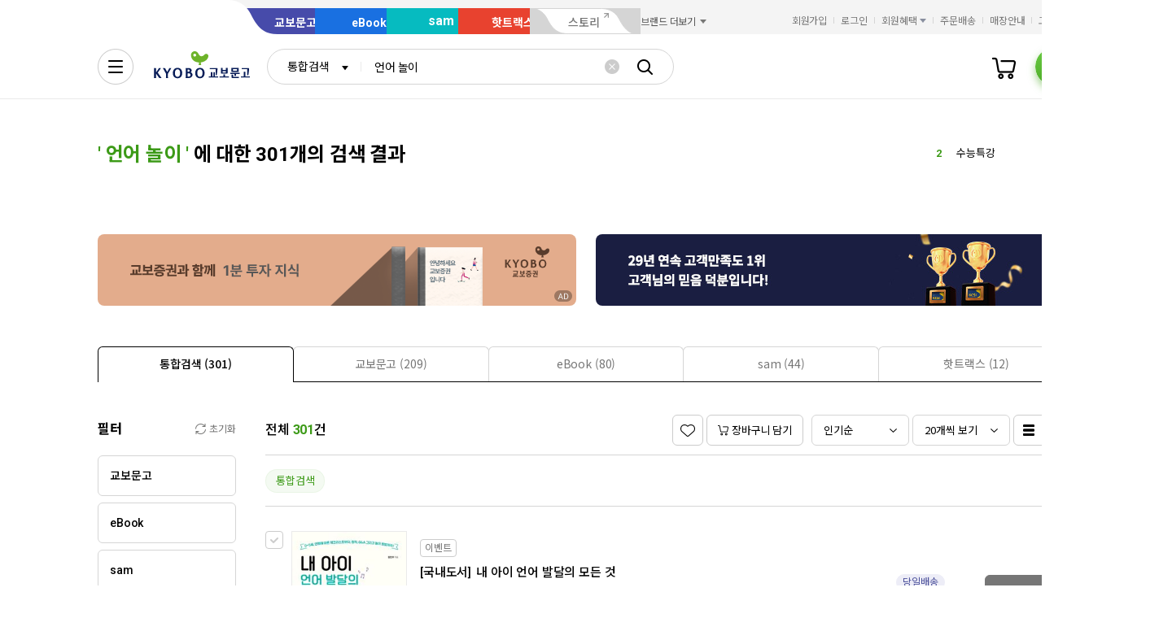

--- FILE ---
content_type: application/javascript
request_url: https://contents.kyobobook.co.kr/resources/fo/lib/kbb-js/v2.0/latest/core.min.js?t=202601191056
body_size: 22436
content:
/*! @kyobobook/kbb-js v1.0.10 (build 20250821-103529) */
"use strict";!function(t,e){"object"==typeof exports&&"object"==typeof module?module.exports=e():"function"==typeof define&&define.amd?define([],e):"object"==typeof exports?exports.__KbbJS__=e():(t.__KbbJS__=t.__KbbJS__||{},t.__KbbJS__.core=e())}(self,(function(){return(self.webpackChunk_KbbJS_=self.webpackChunk_KbbJS_||[]).push([[1321],{26492:function(t,e,n){n.d(e,{Z:function(){return I}});var i=n(35820),s=n.n(i),o=n(91829),r=n.n(o),a=n(82324),l=n(13792),c=n(25772),u=n(92348),d=n(16359),h=n(75891),p=n(62839),g=n(5878),m=n(9948);const{CLICK:f}=c.CommonEvent,b=(0,h.YG)("MYR"),_=[{name:d.ku.INK,slt:"HEADER .gnb_search_wrap UL.user_menu_list LI.user_menu_item.my"},{name:d.ku.MOK,slt:"SECTION.docker_wrapper UL.docker_list>LI.docker_item.my"}];function v(){const t=this.getElement("auth-toggle-btn"),e=this.getElement("join-toggle-btn");if(null==t||!t.length)return;let n,i,s;if(this.authorized){n="#",s="logout",i="로그아웃";const o=null!=e&&e.length;(o||t.length)&&(o&&e.parent().remove(),this.setElement("join-toggle-btn",null))}else{if(n="#",s="login",i="로그인",null==e||!e.length){const t=(0,p.createEl)({href:(0,g.parseStageURL)("/MBR/join"),class:"util_link",text:"회원가입"},"A");this.getElement("header.wrap").find("UL.customer_service_list").prepend((0,p.createEl)("customer_service_item","LI").append(t)),this.setElement("join-toggle-btn",t)}e.closest("li").show()}t.closest("li").show(),t.attr({href:n,"data-role":s}).text(i)}function E(t){return t.on(f,(t=>{t.preventDefault();let e=$(t.target);"A"!==e[0].tagName&&(e=e.closest("A[data-role]"));return"login"===e.data("role")?this.redirectLogin():this.redirectLogout()}))}function O(){const t=this.getElement("body");_.forEach((e=>{let{name:n,slt:i}=e;const s=t.find(i);if(!s.length)return;this.setElement("user.".concat(n,".picture.wrap"),s);const o=s.children("A");o.length&&"ssr"!==o.data("render")&&(this.setElement("user".concat(n,".picture.anchor"),o),o.attr("href","#").off(f).on(f,(t=>{if(t.preventDefault(),t.stopPropagation(),!this.authorized)return this.redirectLogin(b);(0,m.moveTo)(b)})))}))}function C(){const t=this.getElement("buggerMenu");[{cls:".quick_menu_item.order",link:(0,h.YG)("ORD","list")},{cls:".quick_menu_item.bank_book",link:(0,h.YG)("ORD","coupon")}].forEach((e=>{let{cls:n,link:i}=e;const s=t.find(n).children("A");s.length&&s.attr("href","#").off(f).on(f,(t=>{if(t.preventDefault(),t.stopPropagation(),!this.authorized)return this.redirectLogin(i);(0,m.moveTo)(i)}))}))}function A(){const t=$("BODY");this.setElement("body",t);const e=t.find(">.wrapper>header"),n=t.find(">.wrapper>footer");this.setElement("header.wrap",e),this.setElement("footer.wrap",n);let i=null;i=this.isMobile?n.find("UL.footer_menu_list>LI>A.footer_menu_link"):e.find("UL.customer_service_list>LI>A.util_link");const s=i.filter(':contains("로그인")');this.setElement("auth-toggle-btn",s);const o=i.filter(':contains("회원가입")');this.setElement("join-toggle-btn",o),s.length&&E.call(this,s);const r=e.children(".header_inner");if(this.setElement("header.inner",r),O.call(this),this.isMobile){const t=$("#popMainMenu");this.setElement("buggerMenu",t),C.call(this)}this.emit(d.n5.DOM_INITIALIZED)}function k(){this.on(d.n5.AUTHORIZE_START,(()=>this.pending=!0)),this.on(d.n5.AUTHORIZE_FINISH,(t=>{this.authorizeStack.forEach((e=>{let{resolve:n,reject:i}=e;return t.error?i(t.error):n(t.data)})),this.pending=!1})),this.bind([d.n5.AUTHORIZE_SUCCESS,d.n5.AUTHORIZE_FAILED],(t=>{switch(t.type){case d.n5.AUTHORIZE_SUCCESS:this._authorized=null!=t.data;break;case d.n5.AUTHORIZE_FAILED:this._authorized=!1}!this.authorized&&this.user.active&&this.user.emit(c.CommonEvent.CHANGE,{data:null}),this.emit(d.n5.AUTHORIZE_FINISH,t)})),this.user.on(c.CommonEvent.CHANGE,(t=>{let{data:e}=t;null==e&&this.user.clear()}))}class w extends a.oG{constructor(){super("auth",{initList:[c.bn.DOM_READY,c.bn.AUTHORIZE]}),this._expires=null,this._pending=!1,this._authorizeStack=[],this._autoLogin=null,this._authorized=!1,k.call(this),$((()=>{A.call(this),this.emit(c.CommonEvent.PARTIAL_INIT,{name:c.bn.DOM_READY})})),this.once(c.CommonEvent.PARTIAL_INIT_ALLDONE,(()=>{v.call(this),this.authorized,this.initialized=!0})),this.getOption("init.authorize",!0)?this.authorize().finally((()=>{this.emit(c.CommonEvent.PARTIAL_INIT,{name:c.bn.AUTHORIZE})})):this.emit(c.CommonEvent.PARTIAL_INIT,{name:c.bn.AUTHORIZE})}get authorizeStack(){return this._authorizeStack}get accessToken(){return(0,u.ej)(d.EI.ACCESS_TOKEN)}get refreshToken(){return(0,u.ej)(d.EI.REFRESH_TOKEN)}get noAuthMode(){return null==this.accessToken&&null==this.refreshToken}get credentials(){const t=this.accessToken;if(null==t)return null;try{return(0,h.he)(t)}catch(t){}return null}get autoLogin(){const t=(0,u.ej)(d.EI.AUTO_LOGIN);return null!=t&&(0,u.Nx)(t)}set autoLogin(t){const e=t?"Y":null;this._autoLogin=t,h.wZ.apply(this,[d.EI.AUTO_LOGIN,e,{expires:t?365:0}])}get pending(){return this._pending}set pending(t){t!==this.pending&&(this._pending=t)}get testMode(){return!!this.isDevHost&&"test"===this.urlinfo.debug("auth")}get authorized(){return this._authorized}get timeData(){return h.Hq.call(this)}renew(t){return this.emit(d.n5.AUTHORIZE_RENEW,{data:{authBy:t,credentials:this.credentials}}),this.user.match(this.credentials)?this.success(this.user.model):this.user.fetch(this.credentials).then((t=>this.success(t))).catch((t=>this.error(t)))}success(t){return this.emit(d.n5.AUTHORIZE_SUCCESS,{data:t}),s().resolve(t)}error(t,e){let n=!(arguments.length>2&&void 0!==arguments[2])||arguments[2],i="UNDEFINED";(0,l.HD)(t)?i=t:(0,l.PO)(t)&&(e=e||(null==t?void 0:t.resultMessage)||(null==t?void 0:t.message),(0,l.HD)(e)&&(e.indexOf("JWT signature")>-1?i="JWT_INVALID_SIGNATURE":e.indexOf("JWT expired")>-1&&(i="JWT_EXPIRED")));const s=new Error(e||"UNKNOWN_ERROR");return s.name=i,n&&this.emit(d.n5.AUTHORIZE_FAILED,{error:s}),s}reissue(){let t=!(arguments.length>0&&void 0!==arguments[0])||arguments[0];this.emit(d.n5.AUTHORIZE_START);const e=(0,u.Od)("auth","reissue"),n={strict:{ok:!0},method:c.w$.POST};return(0,u.rK)(e,n).then((e=>this.resetAuthTokens(e.data,t,d.EI.REFRESH_TOKEN))).catch((t=>{throw this.error(t)}))}authorize(){let t=!(arguments.length>0&&void 0!==arguments[0])||arguments[0];if(this.pending)return new(s())(((t,e)=>{this.authorizeStack.push({resolve:t,reject:e})}));if(this.emit(d.n5.AUTHORIZE_START),this.noAuthMode)return s().resolve(this.success());const e=(0,u.Od)("auth","verify");return(0,u.rK)(e,{strict:{ok:!0}}).then((()=>t?this.renew(d.EI.ACCESS_TOKEN):this.success(this.credentials))).catch((e=>this.reissue(t))).catch((t=>this.success()))}clearTokens(){this.emit(d.n5.CHANGE_TOKEN,{key:d.EI.ACCESS_TOKEN}),this.user.clear(),this.emit(d.n5.CLEAR_TOKENS)}resetAuthTokens(t){let e=arguments.length>1&&void 0!==arguments[1]&&arguments[1],n=arguments.length>2?arguments[2]:void 0;return this.emit(d.n5.AUTHORIZE_START),this.emit(d.n5.CHANGE_TOKEN,{key:d.EI.ACCESS_TOKEN}),e?this.renew(n||d.EI.ACCESS_TOKEN):this.success(this.credentials)}getLoginChannel(){let t=this.urlinfo.get("channel");null==t&&(t=this.isMobile?112:101);const e=d.pj.find((e=>{let{id:n}=e;return n===+t}));return{id:t,label:(0,l.U2)(e,"label","undefined")}}async login(t){let e=!(arguments.length>1&&void 0!==arguments[1])||arguments[1];if(this.emit(d.n5.AUTHORIZE_START),null==t)return this.error(null,"undefined login form data");const n=(0,l.U2)(t,d.U0.AUTO_LOGIN);if(this.autoLogin=(0,u.Nx)(n),this.authorized)return this.success(this.user.model||this.credentials);(0,u.Be)(t,d.U0.CHANNEL,(()=>{const{id:t}=this.getLoginChannel();return t}));const i=(0,u.Od)("auth","login.id");return(0,u.rK)(i,{method:c.w$.POST,body:t,headers:{"X-CSRF-TOKEN":t.csrfToken}}).then((t=>{if(t.statusCode!==c.HttpStatus.OK)throw t;return this.resetAuthTokens(t.data,e,d.EI.ACCESS_TOKEN)})).catch((t=>{throw this.emit(d.n5.AUTHORIZE_FAILED),t}))}logout(t){null!=this.ui&&(this.ui.loading=!0),this.clearTokens();const e=(0,u.Od)("auth","logout"),n={method:c.w$.POST};return(0,u.rK)(e,n).finally((()=>(this.emit(d.n5.LOGOUT),null==t&&(null==(t=this.urlinfo.get("continue"))?t=this.getOption("redirect.welcome"):r()(t).call(t,d.WV.MBR.logout)&&(t="/")),(0,u.Ao)(t))))}redirectLogout(t){return null==t&&(t=window.location.href),(0,u.Ao)((0,h.YG)("MBR","logout"),{continue:(0,u.c2)(t,{storeCode:null})})}redirectLogin(t){const e=null!=t;e&&(t=(0,u.$u)(t));const n={storeCode:null};if(this.authorized){if(!e)return;return(0,u.Ao)(t,n)}const i=this.getOption("redirect.login");(0,u.Ao)(i,{continue:(0,u.c2)(t||window.location.href,n)})}kakaoLogin(t){const e=(0,u.Od)("auth","kakaoLogin")+"?code="+t.code;return(0,u.rK)(e,{method:c.w$.POST,body:t}).catch((t=>{throw this.emit(d.n5.AUTHORIZE_FAILED),t}))}naverLogin(t){const e=(0,u.Od)("auth","naverLogin")+"?code="+t.code;return(0,u.rK)(e,{method:c.w$.POST,body:t}).catch((t=>{throw this.emit(d.n5.AUTHORIZE_FAILED),t}))}}var I=new w},75891:function(t,e,n){n.d(e,{Hq:function(){return u},Nh:function(){return c},YG:function(){return d},he:function(){return a},wZ:function(){return l}});var i=n(13792),s=n(83890),o=n(54174),r=n(16359);function a(t){let e=t.split(".");if(e.length<2)return null;e=e[1];const n=(0,s.decodeBase64)(e,"json"),o={};return Object.keys(n).forEach((t=>{const e=n[t];o[(0,i.eV)(t)]=e})),o}function l(t,e){let n=arguments.length>2&&void 0!==arguments[2]?arguments[2]:{};switch(null!=e&&e.length||(e=null),t){case r.EI.ACCESS_TOKEN:case r.EI.REFRESH_TOKEN:return}(0,o.d)(t,e,n),this.emit(r.n5.CHANGE_TOKEN,{key:t,value:e})}function c(t){let e=arguments.length>1&&void 0!==arguments[1]?arguments[1]:"exp";return(0,i.HD)(t)?t=(0,i.U2)(a(t),e):(0,i.PO)(t)&&(t=(0,i.U2)(t,e)),new Date(1e3*t)}function u(){var t,e,n;const i={};let s=null;return null!=this.accessToken&&(s=this.credentials||a(this.accessToken),null!=s&&(i.access=s,i.iat=c(s.iat),i.accessExp=c(s.exp))),null!=this.refreshToken&&(s=a(this.refreshToken),null!=s&&(i.refresh=s,i.refreshExp=c(s.exp))),{iat:(null===(t=i.iat)||void 0===t?void 0:t.toString())||null,exp:{access:(null===(e=i.accessExp)||void 0===e?void 0:e.toString())||null,refresh:(null===(n=i.refreshExp)||void 0===n?void 0:n.toString())||null}}}function d(t){let e=arguments.length>1&&void 0!==arguments[1]?arguments[1]:"main";t=t.toUpperCase();const n=(0,i.U2)(r.WV,[t,e].join("."));if(null!=n)return"/".concat(t,"/").concat(n)}},82383:function(t,e,n){n.r(e);var i=n(91829),s=n.n(i),o=n(82324),r=n(92348);class a extends o.oG{constructor(){super("ua"),this.initialized=!0}get isMobile(){return this.isDevice("isMobile")}get isMobileApp(){return this.isDevice("isMobileApp")}get isMobileWeb(){return this.isMobile&&!this.isMobileApp}get isPC(){return!this.isMobile}get isIOS(){return this.isDevice("isIOS")}get isAndroid(){return this.isDevice("isAndroid")}get isAndroidApp(){return!!this.isMobileApp&&this.isAndroid}get isIosApp(){return!!this.isMobileApp&&this.isIOS}get isMSIE(){return this.isDevice("isMSIE")}get isMac(){return this.isDevice("isMac")}get isKyoboApp(){var t;return s()(t=navigator.userAgent).call(t,"x-mok-app:kyobobookapp")}isDevice(t){const e=this.getOption("device."+t,!1);return(0,r.Nx)(e)}}new a,n(47110),n(26492);var l=n(35820),c=n.n(l),u=n(25772);class d extends o.oG{constructor(){super("file"),this.setOption("urls",(0,r._7)("api.urls.s3")),this.initialized=!0}getApiURL(t,e,n){let i=this.getOption("urls.".concat(t));return null!=e&&(/^\//.test(e)||(e="/"+e),i+=e),(0,r.c2)("/api/s3"+i,n)}upload(t,e){return c().all(t.map((t=>this.uploadSingle(t,e))))}uploadSingle(t,e){const{fullname:n,ext:i}=(0,r.RS)(t),s=t.name,o=new window.FormData;o.append("files",t,n);const a={fileName:n,fileType:i,originName:s,uploadPath:"".concat(e,"/").concat(n)},l=this.getApiURL("upload",e,{fileName:s});return this.$http(l,{method:u.w$.POST,body:o}).then((t=>{if("OK"!==t.status)throw new Error("Failed to upload file");return a})).catch((t=>Object.assign(a,{errors:t})))}list(){let t=arguments.length>0&&void 0!==arguments[0]?arguments[0]:"/";const e=this.getApiURL("files",t);return this.$http(e).then((t=>{})).catch((t=>{}))}delete(t,e){const n=this.getApiURL("files",t,{fileName:e}),i=[t,e].join("/");return this.$http(n,{method:u.w$.DELETE}).then((t=>{if("OK"!==t.status)throw new Error("Failed to delete file");return{filepath:i}}))}get(t,e){const n=this.getApiURL("get",t,{fileName:e});return this.$http(n).then((t=>{if("OK"!==t.status)throw new Error("Failed to get file");return t})).catch((t=>{throw t}))}}new d;var h=n(13792),p=n(9948);var g=[{name:"checkAvailableBiometrics",callback:function(t,e){const n=this.modules.get("uiMember");null!=n&&n.emit("callbackAvailBiometrics",{data:{isAvailable:t,isEnrolled:e}})}},{name:"authBiometrics",callback:function(t,e,n){const i=this.modules.get("uiMember");null!=i&&i.emit("callbackAuthBiometrics",{data:{success:t,deviceId:e,isOverCount:n}})}},{name:"getDeviceInfo",callback:function(t){const{deviceId:e,deviceToken:n,modelName:i}=JSON.parse(t),s=this.modules.get("uiMember");null!=s&&s.emit("callbackGetDeviceInfo",{data:{deviceId:e,deviceToken:n,modelName:i}})}},{name:"getPushSettings",callback:function(t){const e=this.modules.get("uiMarketingPopup");null!=e&&e.emit("callbackGetPushSettings",{data:{eventYn:t}})}},{name:"setPushSettings",callback:function(t){const e=this.modules.get("uiMyroom");null!=e&&e.emit("callbackAppPushYn",{data:{pushYn:t}})}},{name:"getShakeInfo",callback:function(t,e){const n=this.modules.get("uiMyroom");null!=n&&n.emit("callbackShakeInfo",{data:{state:t,action:e}})}},{name:"moveToAppFavoriteSite",callback:function(t){let e;switch(t){case"002":e="/MBR/member-info/card";break;case"003":e="/ORD/myroom/benefit/giftcard";break;case"004":e="/MYR/main";break;case"005":e="/SCH/"}(0,p.moveTo)(e)}},{name:"getMemberInfo",callback:function(t){const e=this.modules.get("uiMember"),n=this.modules.get("auth");null!=e&&null!=n&&(e.emit("callbackGetMemberInfo",{data:t}),n.emit("callbackGetMemberInfo",{data:t}))}},{name:"checkDevicePushOnOff",callback:function(t){const e=this.modules.get("uiMyroom"),n=this.modules.get("uiEvent");null==e&&null==n||(null!=e&&e.emit("callbackCheckDevicePushOnOff",{data:{state:t}}),null!=n&&n.emit("callbackCheckDevicePushOnOff",{data:{state:t}}))}},{name:"getNotificationPermission",callback:function(t){const e=this.modules.get("uiMyroom");null!=e&&e.emit("callbackGetNotificationPermission",{data:{isGranted:t}})}},{name:"setNotificationPermission",callback:function(t){const e=this.modules.get("uiMyroom");null!=e&&e.emit("callbackSetNotificationPermission",{data:{state:t}})}},{name:"getStoreInfo",callback:function(t,e){const n=this.modules.get("uiMyroom");null!=n&&n.emit("callbackGetStoreInfo",{data:{type:t,name:e}})}},{name:"googleAccess",callback:function(t,e){const n=this.modules.get("uiMember");null!=n&&n.emit("callbackGoogle",{data:{success:t,userInfo:e}})}},{name:"checkLocationEnabled",callback:function(t){const e=this.modules.get("uiServiceStore"),n=this.modules.get("uiProduct");null==e&&null==n||(null!=e&&e.emit("callbackCheckLocationEnabled",{data:{enabled:t}}),null!=n&&n.emit("callbackCheckLocationEnabled",{data:{enabled:t}}))}},{name:"showLocationSettings",callback:function(t){const e=this.modules.get("uiServiceStore");null!=e&&e.emit("callbackShowLocationSettings",{data:{enabled:t}})}},{name:"getLocation",callback:function(t,e){const n=this.modules.get("uiServiceStore"),i=this.modules.get("uiProduct");null==n&&null==i||(null!=n&&n.emit("callbackGetLocation",{data:{latitude:t,longitude:e}}),null!=i&&i.emit("callbackGetLocation",{data:{latitude:t,longitude:e}}))}},{name:"setRefreshToken",callback:function(t){const e=this.modules.get("uiMember");null!=e&&e.emit("setRefreshToken",{data:{refreshToken:t}})}},{name:"setAutoLogin",callback:function(t){const e=this.modules.get("uiMember");null!=e&&e.emit("setAutoLogin",{data:{autoLogin:t}})}}],m=n(74811),f=n(44586);const b="response",_="customFnStore",v="called-custom-callback";class E extends o.oG{constructor(){super("mobi"),this._response={},this._customFnStore={},g.forEach((t=>{let{name:e,callback:n}=t;(0,h.t8)(this.response,e,n.bind(this))})),this.initialized=!0}get customCallbackList(){return this._customCallbackList}get response(){return this._response}get customFnStore(){return this._customFnStore}getCallbackNS(t){let e=arguments.length>1&&void 0!==arguments[1]?arguments[1]:b;return[(0,m.II)(),this.name,e,t].join(".")}request(){let t=arguments.length>0&&void 0!==arguments[0]?arguments[0]:{},e=arguments.length>1?arguments[1]:void 0,n=arguments.length>2?arguments[2]:void 0;if(this.ua.isMobileApp||-1!==navigator.userAgent.toLowerCase().indexOf("x-mok-app")){(0,h.HD)(t)?t={exec:{method:t}}:(0,h.e$)(t,"exec")||(t={exec:t}),null!=e&&(0,h.t8)(t,"exec.params",e);let i=b,s=(0,h.U2)(t,"exec.method");if(null!=n){i=_,s=(0,f.Z)().replace(/-/g,"_");const t=function(){try{for(var t=arguments.length,e=new Array(t),i=0;i<t;i++)e[i]=arguments[i];n.apply(this,e)}catch(t){}this.emit(v,{id:s})};(0,h.t8)(this.customFnStore,s,t.bind(this)),this.once(v,(t=>{let{id:e}=t;try{delete this.customFnStore[e]}catch(t){}}))}if(t.callback=this.getCallbackNS(s,i),this.ua.isAndroid||-1!==navigator.userAgent.toLowerCase().indexOf("x-mok-app-os-type:android"))return t=JSON.stringify(t),window.Android.callNative(t);if(this.ua.isIOS||-1!==navigator.userAgent.toLowerCase().indexOf("x-mok-app-os-type:ios"))return window.webkit.messageHandlers.callNative.postMessage(t)}}}new E,n(24706),n(61810);var O=n(88864),C=n(51956);const A="rc-cont";var k=new class{get option(){const t=new Date,e=new Date(t.setMonth(t.getMonth()+1));return e.setHours(23),e.setMinutes(59),e.setSeconds(59),{path:"/",domain:C.COOKIE_DOMAIN,expires:e}}list(){let t=Cookies.get(A);return t&&(t=JSON.parse(t),["p","e","b","s"].forEach((e=>{t=t.filter((n=>{var i;return s()(i=this.getCatgData(t,e,!1).concat(this.getCatgData(t,e,!0))).call(i,n)}))}))),t}getCookie(){let t=Cookies.get(A);return t&&(t=JSON.parse(t)),t}addCookie(t,e){const n=this.list();if(!n)return void Cookies.set(A,JSON.stringify([t]),this.option);const i=n.filter((n=>n.split("|")[0]===e&&n!==t));i.length>=10&&i.shift();const o=n.map((t=>{if(t.split("|")[0]===e){return s()(i).call(i,t)?t:null}return t})).filter((t=>null!=t));o.push(t),Cookies.set(A,JSON.stringify(o),this.option)}clearCookie(){Cookies.remove(A,this.option)}deleteCookie(t){const e=this.getCookie(A);if(!e)return;const n=(e||[]).filter((e=>e.split("|")[2]!==t));Cookies.set(A,JSON.stringify(n),this.option)}getCatgData(t,e,n){let i=t.filter((t=>{const i=t.split("|");return n?i[0]===e:i[0]!==e}));return n&&i.length>10&&(i=i.slice(i.length-10,i.length)),i}};class w extends O.oG{constructor(){super("history"),this.initialized=!0}get list(){return k.list()}put(t,e,n){const i="".concat(t,"|").concat(e,"|").concat(n);k.addCookie(i,t)}remove(t){k.deleteCookie(t)}clear(){k.clearCookie()}}new w},13875:function(t,e,n){n.d(e,{a:function(){return o}});var i=n(25772),s=n(49837);function o(t){const e=(0,s.a$)("myr","interest.watchingHistory");return this.$http(e,{method:i.w$.POST,body:t}).then((t=>"OK"===t.resultMessage))}},40307:function(t,e,n){n.d(e,{cp:function(){return d},hh:function(){return p},z1:function(){return h}});var i=n(13792),s=n(25772),o=n(49837),r=n(83890),a=n(80967);const{MYR_CODE:l}=a.RequestParam,c=function(t){const e=(0,i.U2)(t,l),n=(0,r.parseMyCatCode)(e);return e!==n&&(0,i.t8)(t,l,n),t},u=function(t){return(0,o.a$)("myr","myRoom.nbop.".concat(t))},d=function(t){const e=u("myRoomNbopAdd"),n=c(t);return this.$http(e,{method:s.w$.POST,body:n})},h=function(t){const e=u("myRoomNbopListAdd"),n=s.w$.POST;return this.$http(e,{method:n,body:t})},p=function(t){const e=u("myRoomNbopDelete");return this.$http(e,{method:s.w$.DELETE,body:c(t)})}},24706:function(t,e,n){n.d(e,{Z:function(){return pn}});var i={};n.r(i),n.d(i,{n1:function(){return O},F$:function(){return C},ae:function(){return E}});var s={};n.r(s),n.d(s,{e:function(){return K}});var o={};n.r(o),n.d(o,{alarmApply:function(){return rn},cart:function(){return sn},cartSize:function(){return Be},eventApply:function(){return on},saveWatchingHistory:function(){return ln.a},subscribe:function(){return an},wish:function(){return Ke},wishList:function(){return Fe}});var r={};n.r(r),n.d(r,{createPdtImgWrap:function(){return un}});var a=n(35820),l=n.n(a),c=n(91829),u=n.n(c),d=n(51956),h=n(52216),p=n(82324),g=n(13792),m=n(38441),f=n(92348);function b(){const t=$('<button type="button" class="btn_dialog_close">\n        <span class="ico_dialog_close"></span><span class="hidden">닫기</span>\n      </button>'),e=$('<div class="dialog_header">\n      <div class="dialog_title"></div>\n    </div>'),n=$('<div class="dialog_contents"></div>'),i=$('<div class="dialog_footer">\n      <button type="button" class="btn_md btn_primary" ><span class="text">확인</span></button>\n    </div>');return t.on("click",(t=>{t.stopPropagation(),this.done(!1)})),i.find("button").on("click",(t=>{t.stopPropagation(),this.done(!0)})),this.setElement("dialogHeader",e),this.setElement("dialogContents",n),this.setElement("dialogFooter",i),[t,e,n,i]}function _(t,e){return(0,f.ut)({id:t,class:e?"dialog_wrap no_title_line dialog_review":"dialog_wrap dialog_review","data-class":e?"dialog_full":"dialog_lg"})}function v(t,e){const n=$('<button type="button" class="btn_dialog_close">\n        <span class="ico_dialog_close"></span><span class="hidden">닫기</span>\n      </button>'),i=$('<div class="dialog_header">\n      <div class="dialog_title">'.concat(e,"</div>\n    </div>")),s=$('<div class="dialog_contents"></div>'),o=$('<div class="dialog_footer">\n      <button type="button" class="btn_md btn_primary" ><span class="text">확인</span></button>\n    </div>');return n.on("click",(t=>{t.stopPropagation(),this.done(!1)})),o.find("button").on("click",(t=>{t.stopPropagation(),this.done(!0)})),this.setElement("dialogHeader",i),this.setElement("dialogContents",s),this.setElement("dialogFooter",o),[n,i,s,this.isMobile?"":o]}const E="confirm",O="cancel",C="close";class A extends m.a{constructor(t,e){super(),this._id=t,((0,d.isString)(e)||(0,d.isNumber)(e))&&(e={html:""+e}),this._options=Object.assign(e,{});const n=this.getOption("review");var i;if(null==n)this._options=Object.assign({autoOpen:!0,el:(this.id,i=this.isMobile,(0,f.ut)({class:i?"dialog_wrap has_btn existing_account":"dialog_wrap has_btn type_col_btn"}))},e||{}),this.createBasicHtml();else if(this._options=Object.assign({autoOpen:!0,el:_(this.id,this.isMobile)},e||{}),(0,d.isPlainObject)(n)){const t=(0,d.get)(n,"pid"),e=(0,d.get)(n,"title");this.createReviewHtml(t,e)}}createReviewHtml(t,e){this.setOption("innerHtml",v.call(this,t,e));const n=(0,d.createEl)({id:"ReviewDetailPopup"}).dataAttr({eventDetail:"review"}).kbbfn("ui-module",{name:"review-list",type:"klover","render-type":"detail","prod-pid":t,"view-tabs":!1,"view-prdheader":!1}).append((0,d.createEl)("comment_wrap").kbbfnAttr({role:"tab-view"}));this.getElement("dialogContents").append(n.get(0))}createBasicHtml(){this.setOption("innerHtml",b.call(this)),this.getElement("dialogContents").html(this.getOption("html")),this.getElement("dialogFooter").html(this.getOption("footer")),this.getOption("title")?this.getElement("dialogHeader").find(".dialog_title").html(this.getOption("title")):this.getElement("dialogHeader").hide(),this.getOption("dialogFooter")&&this.getElement("dialogFooter").find(".text").html(this.getOption("dialogFooter"))}get id(){return this._id}done(t){this.emit(i.DONE,{target:this.instance,value:t})}create(){return super.create().then((()=>((0,d.focusOne)([O,E,C].map((t=>this.getElement(t)))),new(l())((t=>{this.once(i.DONE,(e=>t(e))),this.once(d.DialogEvent.CLOSE,(()=>this.done(!1)))}))))).then((t=>(this.destroy(),t)))}}const k="popup";class w extends p.tp{constructor(){super(),this._list=[],this.modules.addItem(k,this),this.initialized=!0,this.instance=null}get name(){return k}get list(){return this._list}get length(){return this.list.length}get(t){if(null==t)return this.getLastItem();const e=this.list.find((e=>{let{id:n}=e;return t===n}));return null!=e?e.instance:void 0}getLastItem(){if(this.length)return this.list[this.length-1].instance}remove(t){(0,g.Od)(this.list,{id:t})}exists(t){return null!=this.get(t)}open(t){const e=this.list.length;return this.instance=new A(e,t).once("destroy",(()=>this.remove(e))),this.list.push({id:e,instance:this.instance}),this.instance.create()}close(){this.instance.done(!1)}}var I=n(49804),T=n.n(I),y=n(25772),S=n(49837);function D(t,e){const n={url:e};return/\.js$/.test(e)&&(n.name=t),n}function L(t,e){return(0,g.mf)(e)?e.call(this):(0,g.HD)(e)?D(t,e):(0,g.PO)(e)?(0,g.e$)(e,"items")?e.items.map((n=>{if((0,g.HD)(n))return D(t,n);if(!(0,g.PO)(n))throw new Error("[ui.import] ".concat(t," items 항목은 문자열 또는 오브젝트 유형이어야 합니다."));return Object.assign({name:t},n,(0,g.U2)(e,"options",{}))})):((0,g.e$)(e,"name")||(e.name=t),(0,g.e$)(e,"url")?e:R.call(this,e.name)):Array.isArray(e)?e.map((e=>L.apply(this,[t,e]))):void 0}function R(t){const e=(0,S._7)("resource.data",{}),n=Object.keys(e);for(;n.length;){const i=n.shift();if(i===t)return L.apply(this,[t,e[i]])}return t}function M(t){if((0,g.HD)(t))return R.call(this,t);if((0,g.PO)(t)&&!(0,g.e$)(t,"url")){if(!(0,g.e$)(t,"name"))throw new Error("[ui.import] ".concat(t.toString()," 최소한 이름이라도.."));const e=R.call(this,t.name);return(0,g.XQ)(e).map((e=>Object.assign({},e,(0,g.CE)(t,["name"]))))}return t}class N extends d.CustomEventEmitter{constructor(t){let{id:e,data:n,options:i}=t;if(super(),this._id=e,this.error=null,(0,d.isString)(n)&&(n={url:n}),n=Object.assign({},i,n),this.url=(0,d.get)(n,"url"),null==this.url)throw new Error("undefined script url: ".concat(this.url));this._type=(0,d.get)(n,"type")||(0,d.getScriptTypeByURL)(n.url),this._attrs=function(t){const e=Object.assign({},t.attrs);return["name","version"].forEach((n=>{const i=(0,g.U2)(t,n);null!=i&&(0,g.t8)(e,"data-"+n,i)})),e}(n);const{name:s,vendor:o}=function(t){let e;/\/vendors\//.test(t)&&(e=t.replace(/.*vendors\/([^/]+).*/,"$1")),t.indexOf("?")>0&&(t=t.split("?")[0]);const n=t.split("/").filter((t=>t.length));let i=n.pop();return/\.(js|css)$/.test(i)||(i=[n.pop(),i].join("-")),{name:i,vendor:e}}(this.url);this.name=(0,d.get)(n,"name",s);const r="js"===this.type;this._async=!!r&&(0,d.get)(n,"async",null!=o),this._restrict=(0,d.parseArrayVal)((0,d.get)(n,"restrict")).map((t=>t.trim().toLowerCase())),this._load=(0,d.get)(n,"load",!1),this._loaded=(0,d.get)(n,"loaded",!1),this._$elem=(0,d.get)(n,"$elem"),this.dependOn=(0,d.parseArrayVal)((0,d.get)(n,"dependOn")),this.loadHandle=null}get id(){return this._id}get type(){return this._type}get attrs(){return this._attrs}get async(){return this._async}get restrict(){return this._restrict}get $elem(){return this._$elem}get load(){return this._load}set load(t){this.load||t===this.load||(this._load=t,this.emit("load"))}get loaded(){return this._loaded}set loaded(t){this.loaded||t===this.loaded||(this._loaded=t,this.emit("loaded"))}get hasDataName(){return null!=this.$elem&&null!=this.$elem.data("name")}}function U(t,e){var n,i;const s={js:[],css:[],depend:[]},o=M.bind(this);T()(n=(0,g.XQ)(t).map(o)).call(n).forEach((t=>{var n;let i;try{i=new N({id:this.scriptList.length,data:t,options:e})}catch(t){return}const o=function(t){if(!/[_-]{1}(ink|mok)\.(css|js)/.test(t.url))return!1;const e=t.url.replace(/.*[_-]{1}(ink|mok)\.(css|js).*/,"$1");return e!==y.Di&&(t.name=t.name.replace(e,y.Di),t.url=t.url.replace(e,y.Di),t.dependOn&&t.dependOn.length&&(t.dependOn=t.dependOn.map((t=>t.replace(e,y.Di)))),!0)}(i),r=u()(n=i.restrict).call(n,this.viewDIR);if(null!=this.scriptList.find((t=>{let{name:e,url:n}=t;return e===i.name||n===i.url})))return;let a=o?"CHANGED":"",l=o?"orange":"green";if(r&&(a+="RESTRICT",l="red"),this.urlinfo.hasDebugLog("load-script"),r)return void this.ignoreScriptList.push(i.name);const c=i.dependOn.length?"depend":i.type;s[c].push(i),this.scriptList.push(i)}));const r=T()(i=["css","js"].map((t=>s[t]))).call(i).map((t=>this.addScript(t))),a=s.depend.map((t=>this.isDependOnReady(t.dependOn)?this.addScript(t):new(l())((e=>t.once("loaded",(()=>e(t))))))),c=r.concat(a).filter(Boolean);return l().all(c)}const P="kbb_loaded",x="ui-loading",H="KyoboBookPub";function K(t){for(var e=arguments.length,n=new Array(e>1?e-1:0),i=1;i<e;i++)n[i-1]=arguments[i];n.length||(n=(0,d.castArray)(this.getOption("pub.args.".concat(t))||[]));const s=this.viewDIR,o=[H,s,t].join("."),r=(0,d.get)(window,o);if(null==r)return;this.emit(d.UiModuleEvent.PUB_SCRIPT_CALL_BEFORE,{data:{name:t,func:r}});const a=r(...n);return this.emit(d.UiModuleEvent.PUB_SCRIPT_CALL_AFTER,{data:{result:a}}),a}function j(){const t=this.getOption("pub.init.scripts."+d.VIEW_DIR)||[],e=this.getOption("pub.init.excludes")||[],n=(this.urlinfo.hasDebugLog("pub.init.excludes"),t.filter((t=>{const n=!u()(e).call(e,t);return n})));this.urlinfo.has("debug"),n.forEach((t=>K.call(this,t)))}function F(t){!this.activePubScript&&/ui_(in|mo)k\.js/.test(t)&&this.emit(d.UiModuleEvent.INIT_PUB_SCRIPT,{from:"UiModuleEvent.SCRIPT_LOADED"})}function G(){this.once(d.UiModuleEvent.COMPLETE_LOADED,(()=>{"/sso/logout"!==this.urlinfo.pathname&&(this.hasPluginsUI||setTimeout((()=>this.loaded=!0),300))})),this.on(d.UiModuleEvent.SCRIPT_LOADED,(t=>{const{name:e,url:n,dependOn:i,type:s,error:o}=t.target,r="js"===s,a=this.loadedScriptList.length,l=this.scriptList.length;if(!o){let t;if(null!=i&&i.length&&this.urlinfo.hasDebugLog("depend")){t=[["%c~ [DEPEND_ON]: ".concat(e),"(".concat(a,"/").concat(l,")"),"← ".concat(i.join(", "))].join(" "),"color:".concat(r?"deepskyblue":"magenta",";")]}else this.urlinfo.hasDebugLog("loaded-script")&&(t=["%c~ [LOADED]: ".concat(e," (").concat(a,"/").concat(l,")"),"color:".concat(r?"lightgreen":"green",";")]);F.call(this,n)}l===a&&setTimeout((()=>this.emit(d.UiModuleEvent.COMPLETE_LOADED))),this.delayLoadScripts.forEach((t=>{const{dependOn:e}=t;this.isDependOnReady(e)&&this.addScript(t)})),this.delayRunTaskList=this.delayRunTaskList.map((t=>{const{list:e,done:n,timeout:i}=t;return this.isDependOnReady(e)?(clearTimeout(i),void n()):t})).filter(Boolean)})),this.on(d.UiModuleEvent.ADD_SUBMODULE,(t=>{let{module:e}=t;this.delayRunSubModuleList.length&&(this.delayRunSubModuleList=this.delayRunSubModuleList.map((t=>{const{id:n,done:i}=t;if(e.id!==n)return t;i(e)})).filter(Boolean))})),this.once(d.UiModuleEvent.PARSED_DOM_SCRIPT_LIST,(()=>{this._hasDomScriptList=!0;const t=this.scriptList.filter((t=>(F.call(this,t.url),t.hasDataName)));this.delayRunTaskList.forEach((e=>{let{list:n}=e;n.forEach((e=>{const n=t.find((t=>t.name===e));null!=n&&(this.urlinfo.hasDebugLog("depend"),this.emit(d.UiModuleEvent.SCRIPT_LOADED,{target:n}))}))}))})),this.once(d.UiModuleEvent.INIT_PUB_SCRIPT,(()=>{this.activePubScript||(this._activePubScript=!0,$((()=>j.call(this))))}))}function z(t){const e={trigger:t[0]},n=t.data();return Object.keys(n).forEach((i=>{const s=new RegExp("^".concat(y.eU));if(!s.test(i))return;const o=(0,g.GL)(i.replace(s,""));let r=o;if(r.length){switch(r){case"depend-on":case"depend":r=y.jT.DEPEND_ON;break;default:r=r.split("-").join(".")}(0,g.t8)(e,r,n[i]),function(t,e){switch(t.data(y.eU)){case"pdt-image":case"s3-image":case"blurify":break;default:return}try{t[0].removeAttribute("data-".concat(y.eU,"-").concat(e))}catch(t){}}(t,o)}})),e}class B extends p.tp{constructor(t){super();let e=(0,g.U2)(t,"name");switch(/^ui/.test(e)||(e="ui-"+e),e=(0,g.GL)(e),e){case"ui-review-list":case"ui-collect-sentence":this.core.use(e).then((e=>e.create(t)));break;case"event-review-list":this.core.use("ui-review-list").then((n=>{if(!t.get("evntFuncNum")||!t.get("evntId"))throw new Error("[ui.import] ".concat(e," 초기화 오류"));return Object.assign(t,{type:"event-review"}),n.create(t)}));break;case"event-comment-list":this.core.use("ui-review-list").then((n=>{if(!t.get("evntFuncNum")||!t.get("evntId"))throw new Error("[ui.import] ".concat(e," 초기화 오류"));return Object.assign(t,{type:"event-comment"}),n.create(t)}));break;default:this.core.use(e,t)}}get core(){return this.modules.get("core")}}var Y={name:"ui-module",element:{attrs:["data-kbbfn-name"]},Module:B},W=[...["ui-addr-finder","ui-sns-share","ui-pop-collect-sentence","ui-recently-contents","ui-book-guide","ui-product-preview","ui-klover-review","ui-product-search","ui-spring-info"].map((t=>({name:t,element:{attrs:["data-target"]},init:"createDialog"}))),{name:"ui-review-form",init:"customInit"},{name:"ui-marketing-popup",init:"init"}];class Z extends d.HasOptionModel{constructor(t){super(t),this.once(d.CommonEvent.INITIALIZED,(()=>this.done())),this.auth.authorized?this.initialized=!0:this.auth.authorize().then((t=>{null!=t&&(this.initialized=!0)}))}get auth(){return this.modules.get("auth")}get user(){return this.modules.get("user")}get masking(){return null!=this.getOption("mask")}get value(){if(null==this.user.model)return;const t=this.options.name;return this.masking?this.user.getMaskingValue(t):this.user.get(t)}done(){$(this.getOption("trigger")).text(this.value)}}var V={name:"user-model",element:{attrs:["data-kbbfn-name"]},Module:Z};class X extends p.tp{constructor(t){super(),this.core.use("form").then((e=>{e.createGroup(t)}))}get core(){return this.modules.get("core")}}var J={name:"form-group",Module:X};class q extends p.tp{constructor(t){super(),this.core.use("ui-render-list").then((e=>{e.init(t)}))}get core(){return this.modules.get("core")}}var Q={name:"render-list",Module:q};const tt=function(t,e,n,i){const s=this.getOption("callback");null!=s&&t.trigger(s,{active:e,body:n,result:i})};class et extends p.tp{constructor(t){super(t);const e=$(this.getOption("trigger")),n={myrmDvsnCode:this.getOption("myrcode"),nbopDvsnCode:this.getOption("nbopcode"),cmdtRltsPatrCode:this.getOption("patrcode"),nbopTrgtCttsIdnfNum:this.getOption("id")};e.on("click",(()=>{const t=e.hasClass("active"),i=i=>{tt.apply(this,[e,!t,n,i])};this.ui.wish(!t,n,e).then(i).catch(i)}))}get ui(){return this.modules.get("ui")}}var nt={name:"wish-item",element:{attrs:["id","myrcode","nbopcode"].map((t=>"data-kbbfn-".concat(t)))},Module:et};class it extends p.tp{constructor(t){super(),this._options=t;$((0,g.U2)(t,"trigger")).on("click",(()=>this.handleClick()))}handleClick(){const t=$(this.getOption("list")),e=t.find("input[type=checkbox]:checked");if(this.auth=this.modules.get("auth"),!this.auth.authorized)return this.ui.loginAlert({code:d.AlertMsgCode.AL_05_0013});if(!e.length)return this.ui.alert({title:"선택한 상품이 없습니다."});this.sendGA360Event(e);const n=this.buildWishList(e);this.ui.wishList(n,t,$(this.getOption("allckeck")))}sendGA360Event(t){const e=this.isMobile?"click_종이책_상품상세_MO":"click_종이책_상품상세_PC",n="series"===t.data("prod-detail-series-target")?"이책의시리즈":"이책의총서",i=[];t.each(((t,e)=>{i.push($(e).data("prod-detail-series-item"))})),window.ga360.GA_Event(e,"상세탭_상품정보",n,"클릭_선택상품찜하기",i)}buildWishList(t){const e=this.getOption("myrcode"),n=this.getOption("nbopcode");return t.toArray().map((t=>{const i=$(t).closest("[data-id]").data("id");if(null!=i)return{myrmDvsnCode:e,nbopDvsnCode:n,nbopTrgtCttsIdnfNum:i}})).filter(Boolean)}get ui(){return this.modules.get("ui")}}var st={name:"wish-item-list",element:{attrs:["data-kbbfn-myrcode","data-kbbfn-nbopcode"]},Module:it};const ot=["이 상품은 청소년 유해물로,","만 19세 이상만 이용할 수 있어요."].join("\n"),rt=function(){return this.isAdultProduct?at.call(this):l().resolve(!1)},at=function(){const t=encodeURIComponent(window.location.href);if(!this.auth.authorized){const e=(0,f.$u)("/MBR/login?continue=".concat(t,"&verify=adult"));return this.ui.alert({title:ot,text:"로그인 후 이용해주세요.",cancel:!0,confirm:{label:"로그인하기"}}).then((t=>{throw t.value&&(0,f.Ao)(e),new Error("Adult verification required")}))}if(!this.isVerifyAdult){const e=(0,f.$u)("/MBR/auth/verify/adult?continue=".concat(t));return this.ui.alert({title:"이 상품은 만 19세 이상만 이용할 수 있어요.",text:"본인인증을 완료한 후 이용해 주세요.",cancel:!0,confirm:{label:"본인인증하기"}}).then((t=>{throw t.value&&(0,f.Ao)(e),new Error("Adult verification required")}))}return!1},lt=async function(t){var e,n;const i=f.bd.bind(null,t);if("EBK"===t.dvsnCode){var s;const e=null==t||null===(s=t.collectionPriceInfo)||void 0===s?void 0:s.price;null!=e&&"0"!==e||(t.ordQty=0)}return{ordQty:null!==(e=i("qty","ordQty"))&&void 0!==e?e:1,saleCmdtid:i("pid","id","saleCmdtid"),saleCmdtGrpDvsnCode:i("grpCode","saleCmdtGrpDvsnCode","grpcode"),spbkDvsnCode:null!==(n=i("spbcode"))&&void 0!==n?n:y.Jo.CART,bid:i("barcode","bid","cmdtCode","cmdtcode"),isCartAddable:i("ctaBtn.basket"),title:i("title")}},ct=async function(t){const e=$(t).find("input[type=checkbox]:checked");if(!e.length)return[];const n=[],i=[];for(const t of e.toArray()){const e=$(t).closest("[data-binding]").data();19===f.bd.bind(null,e)("adult")&&i.push(e);const s=await lt.call(this,e);n.push(s)}if(i.length>0)try{await at.call(this)}catch(t){return null}return n},ut=async function(t){const e=this.getOption("cartlist"),n=this.getOption("cartallcheck"),i=[];let s;if(e&&n){if(s=await ct.call(this,e),null===s)return;i.push(e,n)}else{if(!1!==await rt.call(this))return;s=await lt.call(this,this.options),s.isCartAddable=!0}return s=(0,g.XQ)(s),s.length?(i.unshift({$elem:this.$trigger,addCartProcList:s}),new(l())(((t,e)=>{if(!this.isPOD)return void t();const n=y.X4.AL_05_0037;return this.ui.alert({code:n}).then((n=>{let{value:i}=n;return i?t():e(new Error("cancel"))}))})).then((()=>this.ui.cart(...i)))):this.ui.alert({title:"선택한 상품이 없습니다."})},dt=function(){this.$trigger.on(y.CommonEvent.CLICK,ut.bind(this))};class ht extends p.tp{constructor(t){super(t);const e=this.getOption("trigger");this.setOption("$trigger",$(e)),dt.call(this)}get $trigger(){return this.getOption("$trigger")}get ui(){return this.modules.get("ui")}get auth(){return this.modules.get("auth")}get user(){return this.modules.get("user")}get isAdultProduct(){return 19===this.getOption("adult")}get isPOD(){return this.getOption("dvsncode")===y.Pp.KYOBO_POD}get isVerifyAdult(){return"Y"===this.getUserProp("adltCrttYsno","N")}getUserProp(t,e){return this.user.model.get(t,e)}}var pt={name:"cart-item",Module:ht};class gt extends d.HasOptionModel{constructor(t){super(),this._options=t,this.auth.ready().then((()=>{const t=$((0,d.get)(this.options,"trigger"));this.ui.cartSize(t)}))}get ui(){return this.modules.get("ui")}get auth(){return this.modules.get("auth")}get authorized(){return this.auth.authorized}}var mt={name:"cart-size",Module:gt};class ft extends p.tp{constructor(t){super();$((0,g.U2)(t,"trigger")).on("click",(()=>{const e=(0,g.U2)(t,"pid");if(null==e)return;const n="E"===e.charAt(0)?"/EBP/dig/preview/".concat(e):"/PDT/book/preview/".concat(e);this.isMobile?window.open((0,d.parseStageURL)(n)):window.open((0,d.parseStageURL)(n),"pop","resizable=no,scrollbars=yes,status=no,left=0,top=0,width=1100, height=750")}))}get ui(){return this.modules.get("ui")}}var bt={name:"preview-item",element:{attrs:["data-kbbfn-pid"]},Module:ft};const _t=function(t){const e=t.find("[data-btn-header-back]");e.length&&e.attr("href","javascript:void(0);").on("click",(t=>{let{currentTarget:e}=t;const n=$(e).data("url");n?window.location.href=n:window.history.back()}))};class vt extends p.tp{constructor(t){super(t);const e=$(this.getOption("trigger"));_t.call(this,e)}get ui(){return this.modules.get("ui")}}var Et={name:"ui-header-wrapper",Module:vt};class Ot extends p.tp{constructor(t){super();const e=$((0,g.U2)(t,"trigger"));this._props=(0,g.U2)(t,"props"),this._dialog=null,this._btn=e,this.props?this.init():e.remove()}get props(){return this._props}get btn(){return this._btn}get ui(){return this.modules.get("ui")}get dialog(){return this._dialog}init(){null===this.dialog&&(this.createDialog().then((()=>new(l())((t=>{this.once("resolve",(e=>t(e)))})))),$(this.btn).on("click",(()=>{this.dialog.open()})))}close(){this.dialog.close()}createDialog(){const t=(0,d.createEl)({class:"dialog_wrap ".concat(this.isMobile?"":"has_btn dialog_view_details"),"data-class":"".concat(this.isMobile?"dialog_full":"dialog_lg")}).append([this.createCloseEl(),this.createHeaderEl(),this.createContentsEl(),this.isMobile?"":this.createFooterEl()]),e=$("body");return e&&e.append(t),new(l())(((e,n)=>{t.one("dialogcreate",(()=>{const i=t.dialog("instance");if(null==i)return n(new Error("create new ui-alert dialog failure!"));this._dialog=i,this.emit("create-dialog",{target:i}),e(i)})),this.ui.dialog(t[0])}))}createFooterEl(){return(0,d.createEl)("dialog_footer").append((0,d.createEl)({class:"btn_md btn_primary","data-dialog-close":""},"button").append((0,d.createEl)({class:"text",text:"닫기"},"span")).on("click",(t=>{t.stopPropagation(),this.close()})))}createContentsEl(){return(0,d.createEl)("dialog_contents").append(this.isMobile?(0,d.createEl)({src:y.AO+(0,g.U2)(this.props,"url"),style:"width:100%",alt:"사은품 확대 이미지"},"img"):(0,d.createEl)("custom_scroll_wrap").append((0,d.createEl)("img_detail_box").append((0,d.createEl)({src:y.AO+(0,g.U2)(this.props,"url"),alt:"사은품 확대 이미지"},"img"))))}createHeaderEl(){return(0,d.createEl)("dialog_header").append((0,d.createEl)({class:"dialog_title",text:(0,g.U2)(this.props,"title")},"".concat(this.isMobile?"div":"h1")))}createCloseEl(){return(0,d.createEl)({class:"btn_dialog_close","data-dialog-close":""},"BUTTON").append([(0,d.createEl)("ico_dialog_close","SPAN"),(0,d.createEl)("hidden","SPAN").html("닫기")]).on("click",(t=>{t.stopPropagation(),this.close()}))}}var Ct={name:"image-popup",Module:Ot},At=n(62839);const kt=19,wt="adult",It={VERIFY_ROLE:"verify-role",RENDER_FINISH:"render-finish"},Tt={IMAGE_PDT:"product",IMAGE_AUTHOR:"author"},{RESTRICT_AGE:yt,RESTRICT_ADULT:St,SIZE:Dt}=y.S3ImgOptKey,Lt="auto-fit",Rt=280;function Mt(t){if(null==t)return t;if((0,g.jn)(t))return t?Lt:null;if((0,g.HD)(t)&&(t=t.trim().toLowerCase(),u()(t).call(t,"|")&&(t=(0,g.U2)(t.split("|"),this.isMobile?1:0))),!t||!t.length||"0"===t)return null;switch(t){case Lt:case"true":case"auto":return Lt}return/^[\d]+$/.test(t)?t+"x0":t}function Nt(t,e){const n=+e;switch(t){case yt:case St:return null!=e&&0!==n&&(1===n||"true"===e||!isNaN(n)&&n>=kt);case Dt:e=Mt.call(this,e);break;default:if((0,g.HD)(e))switch(e=e.trim()){case"null":case"undefined":case"":e=null}}return e}function Ut(){y._1.forEach((t=>{if(/^debug/.test(t))return;t=t.replace(/-/g,".");const e=this.getOption(t),n=Nt.apply(this,[t,e]);e!==n&&(t!==yt||(0,g.e$)(this.options,St)||(t=St),this.setOption(t,n))}))}const $t=["pdt","dtl","dtl/author","pmtn"];function Pt(t,e){return null==e?t:"sih/fit-in/".concat(e,"/").concat(t)}function xt(t){const e=this.getOption(Dt);return null!=e&&u()($t).call($t,t)?e!==Lt?(/^[\d]+x[\d]+$/.test(e)&&(t=Pt(t,e)),l().resolve(t)):new(l())((t=>{const e=this.$root.show();setTimeout((()=>{const n=(0,At.getElementBoundary)(e);return t(n)}))})).then((e=>{let{width:n}=e;n<Rt&&(n=Rt);const i=[n,0].join("x");return t=Pt(t,i)})).finally((()=>{this.$root.css({display:""})})):l().resolve(t)}const Ht="dtl/author",Kt=[y.AO,Ht,"default.jpg"].join("/"),jt="https://image.kyobobook.co.kr",Ft=(0,f._7)("ui.hottracks.image"),Gt=function(t){if(t===jt)return"newimages";const e=(0,g.U2)(Ft,"baseURL");return(0,g.HD)(e)?e.length&&"/"!==e?e.replace(/^[/]+/,""):null:e};async function zt(){let t=this.imgPath;if(null!=t)return(0,f.Nm)(t)||(t=/^\//.test(t)?y.AO+t:[y.AO,t].join("/")),t;const e=this.pid,n=this.bid,i=this.getOption(y.S3ImgOptKey.PRODUCT_TYPE),s=this.getOption("img.type",Tt.IMAGE_PDT);let o=y.AO,r=!0,a="pdt",l=null;if(s===Tt.IMAGE_AUTHOR)a=Ht;else switch(i){case y.Pp.HOTTRACKS_GIFT:return t;case y.Pp.HOTTRACKS_MUSIC_ALBUM:case y.Pp.HOTTRACKS_DVD:if(null==e)break;r=!1,o=(0,g.U2)(Ft,"host",jt).replace(/[/]+$/,""),l=""+e,a=[Gt(o),"sih/fit-in/400x0","music/large",l.substring(1,5).split("").reverse().join("")].filter(Boolean).join("/");break;case y.Pp.COMBI_PRODUCT:l=e}return null==l&&(l=null!=n?n:e),r&&o===y.AO&&(a=await xt.call(this,a)),9791198718532===n?[o,a,l+".jpg?version=".concat((new Date).getMilliseconds())].join("/"):[o,a,l+".jpg"].join("/")}async function Bt(){const t=this.$root,e=await zt.call(this),n='[PDT_IMAGE]: "'.concat(e,'" load..');return null==e?l().reject(new Error("".concat(n," FAILURE!"))):new(l())(((i,s)=>{t.one({load:n=>{const s=this.getMultiOption("bg.target","bg.class",null);return null!=s&&t.closest(s).css("background-image","url('".concat(e,"')")),i(e)},error:t=>s(new Error("".concat(n," FAILURE!")))}),this.source=e}))}function Yt(t){const e=this.getOption(y.S3ImgOptKey.RESTRICT_ADULT,!1);this.setNoImage();const n=this.getOption("img.type",Tt.IMAGE_PDT);return this.once(It.VERIFY_ROLE,(t=>{let{active:e}=t;if(!e)return this.setAdultImage(),void this.emit(It.RENDER_FINISH,{active:e});Bt.call(this).then((t=>{this.setHasImage()})).catch((t=>{if(n===Tt.IMAGE_AUTHOR)this.setHasImage(Kt);else this.setNoImage()})).finally((()=>{this.emit(It.RENDER_FINISH,{active:e})}))})),e||this.emit(It.VERIFY_ROLE,{active:!0}),this.auth.authorize().then((t=>{let e=!1;if(null!=t){const n=(0,g.U2)(t,"roles",[]);e=u()(n).call(n,wt)}if(!e){e=this.urlinfo.debug("auth-role")===wt}this.emit(It.VERIFY_ROLE,{active:e})}))}function Wt(t){let e=t.parent();if(!(0,f.vB)(e,"A")){if(!(0,f.vB)(e,"SPAN"))return;if(e=e.parent(),!(0,f.vB)(e,"A"))return}const n=e.attr("href");if((0,g.HD)(n)&&n.length&&!/^[#]+([\s]*|todo.*)/i.test(n))return void e.attr("href",(0,f.$u)(n));let i=this.getOption(y.S3ImgOptKey.LINK_URL);if(null==i){const t=this.getOption("img.type",Tt.IMAGE_PDT),e=this.getOption(y.S3ImgOptKey.PRODUCT_ID),n=this.getOption(y.S3ImgOptKey.ISBN_CODE),s=this.getOption(y.S3ImgOptKey.PRODUCT_TYPE);if(t===Tt.IMAGE_AUTHOR)i="/ONK/service/profile/information?chrcCode=".concat(e);else i=(0,f.kR)({pid:e,bid:n,type:s})}e.attr("href",(0,f.$u)(i))}function Zt(){const t=this.pid,e=this.getOption(y.S3ImgOptKey.PRODUCT_NAME,t),n=this.$root,i=(0,f.vB)(n,"IMG");if(i&&this.getOption("lazy",!0)&&n.attr({loading:"lazy"}),null!=e){const t=i?"alt":"title";n.attr(t,e)}Yt.call(this,n),Wt.call(this,n)}const Vt="pdt-image",Xt="no_img",Jt=["img","img_box","profile_img","person_img"].map((t=>"."+t)).join(",");class qt extends p.cZ{constructor(t){super(t);const e=$(this.getOption("trigger"));this.setElement("root",e);const n=this.$root[0].src;null!=n&&n.length?this.setImgWrapCls(Xt,!1):this.init()}get pid(){return this.getOption(y.S3ImgOptKey.PRODUCT_ID)}get bid(){return this.getOption(y.S3ImgOptKey.ISBN_CODE)}get imgPath(){return this.getOption("img.path")}get source(){return this.$root.attr("src")}set source(t){this.$root.attr({src:t,"data-src":t})}get auth(){return this.modules.get("auth")}init(){this.$root.data(y.eU);Ut.call(this),Zt.call(this)}getImgWrapEl(){let t=this.getElement("wrap");return null!=t?t:(t=this.$root.closest(Jt),t.length?(this.setElement("wrap",t),t):void 0)}setImgWrapCls(t){let e=!(arguments.length>1&&void 0!==arguments[1])||arguments[1];const n=this.getImgWrapEl();if(null!=n)return(0,At.setClassName)(n,t,e),n}setNoImage(t){t&&(this.source=t),this.setImgWrapCls(Xt)}setHasImage(t){t&&(this.source=t),this.setImgWrapCls(Xt,!1)}setAdultImage(t){t&&(this.source=t),this.setImgWrapCls(wt),this.setImgWrapCls(Xt,!1)}}var Qt={name:[Vt,"s3-image"],Module:qt};class te extends p.tp{constructor(t){super(t);const e=this.getOption("trigger"),n=$(e).hide(),i=this.getOption("blur",0);n.one("load",(t=>{i&&blurify(Object.assign({images:e,blur:i,mode:"auto"},(0,g.ei)(this.options,["mode"]))),n.show()}));const s=this.getOption("src");!e.src.length&&s&&n.attr({src:s,"data-src":s})}get ui(){return this.modules.get("ui")}}var ee={name:"blurify",Module:te};class ne extends p.tp{constructor(t){super();$((0,g.U2)(t,"trigger")).on("click",(()=>{const e=(0,g.U2)(t,"downloadlink");if((0,g.xb)(e))return this.ui.toast("다운로드 가능한 URL이 존재하지 않습니다.");window.open(e,"_blank")}))}get ui(){return this.modules.get("ui")}}const ie=[...[Y,V,J,nt,st,pt,mt,bt,Et,Ct,Q,...W,Qt,ee,{name:"reading-journal-item",element:{attrs:["data-kbbfn-pid","data-kbbfn-downloadlink","data-kbbfn-filename"]},Module:ne}]];function se(t,e){if(!t.length)return e();const n=t.map((t=>new(l())((e=>{const n=this.getSubModule(t);if(null!=n)return e(n);this.delayRunSubModuleList.push({id:t,done:e})})).then((t=>new(l())((e=>{t.ready(e)}))))));l().all(n).then(e)}function oe(t,e){const n=(t=(0,f.rs)(t)).data(y.eU),i=(this.urlinfo.hasDebugLog("kbbfn"),"[kbbfn.".concat(n||"UNDEFINED","]"));if(t.data(y.CommonEvent.INIT))return l().resolve();t.data({[y.CommonEvent.INIT]:!0,[y.z7]:y.Ry});const s=function(e){return t.data(y.z7,y.Wt),l().reject(new Error("".concat(i," ").concat(e)))};if(null==n)return s("기능 이름을 찾을 수 없습니다.");if(e=function(t,e){return null!=e?e:ie.find((e=>{let{name:n}=e;return Array.isArray(n)?u()(n).call(n,t):n===t}))}(n,e),null==e)return s("모듈의 사전정의 데이터를 찾을 수 없습니다.");const o=(0,g.U2)(e,"element.tagName"),r=t[0].tagName.toLowerCase();if(null!=o&&r!==o)return s("not match tagName: ".concat(r));const a=(0,g.U2)(e,"element.attrs");for(const e in a){const n=a[e];if(null==t.attr(n))return s("required attribute: ".concat(n))}const c=(0,g.U2)(e,"name"),d=z(t),{subModules:h,depend:p}=function(t){const e={subModules:[],depend:[]},n=(0,g.U2)(t,y.jT.DEPEND_ON);return null==n||(delete t.dependOn,n.split(",").forEach((t=>{if(t=t.trim(),/^submodule\./i.test(t))return e.subModules.push(t.replace(/^submodule\./,""));e.depend.push(t)}))),e}(d);return this.reserveDependTask(c,p,(()=>new(l())((t=>{se.apply(this,[h,t])})).then((()=>{const t=(0,g.U2)(e,"Module");return null!=t?new t(d):this.core.use(c)})).then((n=>{const i=(0,g.U2)(e,"init");return setTimeout((()=>{null!=i&&n[i](d)})),t.data(y.z7,y.G1),n}))))}function re(t){null==t&&(t=this.$body||$("body")),t.find("[data-".concat(y.eU,"]")).each(((t,e)=>{oe.call(this,$(e))}))}function ae(){const t=[];$("SCRIPT, LINK").each(((e,n)=>{const i="SCRIPT"===n.tagName,s=$(n),o=s.attr(i?"src":"href");if(null==o)return;if(!i&&"stylesheet"!==n.rel)return;if(null!=t.find((t=>{let{data:e}=t;return e.url===o})))return;const r=s.data("name"),a=i?"js":"css";t.push({id:t.length,data:{url:o,name:r,type:a,load:!0,loaded:!0,$elem:s}})})),this.scriptList.push(...t.map((t=>{let{id:e,data:n}=t;return new N({id:this.scriptList.length+e,data:n})}))),this.emit(y.po.PARSED_DOM_SCRIPT_LIST)}function le(){[["window",window],"html","body",["contents","#contents"]].forEach((t=>{t=(0,g.XQ)(t);const e=(0,g.U2)(t,0);let n=this.getElement(e);if(null!=n)return;const i=(0,g.U2)(t,1,e);n=$(i),n.length&&(this.getElement(e)||this.setElement(e,n))}))}function ce(){if(!this.ua.isMobileApp)return;const t=["text","search"].map((t=>'INPUT[type="'.concat(t,'"]'))).join(",");$(t).on("focus click",(t=>{const e=$(t.target),n="search"===e.attr("type")||"searchKeyword"===e.attr("id")?"Y":"N";this.mobi.request("setShortcutKeyboard",{state:n})}))}function ue(){if(!this.ua.isMobileApp)return;const t=["intent://storeLink/storeUrl=https://www.tocsoda.co.kr/mainView?","minVer=138#Intent;","scheme=tocsoda;","action=android.intent.action.VIEW;","category=android.intent.category.BROWSABLE;","package=com.kyobo.tocsoda;","end"].join(""),e=["#tabMainMenuService A","#brand_soda>A","#service_mal_soda"].join(",");$(e).each(((e,n)=>{$(n).attr("href").indexOf("tocsoda")<0||$(n).off(y.CommonEvent.CLICK).on(y.CommonEvent.CLICK,(e=>{e.preventDefault(),e.stopPropagation(),window.location.href=this.ua.isAndroid?t:"tocsodaScheme://"}))}))}function de(){if(!this.ua.isMobileApp)return;const t=["#tabMainMenuService A","FOOTER .sns_share_box>A","#brand_story>A","#brand_morning>A","#service_mal_story"].join(",");$(t).each(((t,e)=>{const n=$(e).attr("href"),i=$(e).attr("target");void 0!==$(e).parents("div #tabMainMenuService")&&"_blank"!==i||$(e).off(y.CommonEvent.CLICK).on(y.CommonEvent.CLICK,(t=>{t.preventDefault(),t.stopPropagation(),this.mobi.request("outLink",{url:n})}))}))}function he(){if(!this.ua.isMobile)return;const t=[".service_mall_link.link_semo","#popMainMenu .quick_menu_item.semo > A","#brand_semo"].join(",");$(t).each(((t,e)=>{$(e).off(y.CommonEvent.CLICK).on(y.CommonEvent.CLICK,(t=>{t.preventDefault();const n=$(e).attr("href");this.ua.isKyoboApp?this.mobi.request("goToSemo"):window.open(n)}))}))}function pe(){$("#welcome_header_wrap .gnb_list .gnb_item").each(((t,e)=>{const n=$(e).find("A").attr("href"),i=window.location.href,s=(0,d.parseFullUrlPath)(i),o=(0,d.parseFullUrlPath)(n);(s.indexOf("event")>-1?s!==o:i.indexOf(n)<0)||$(e).addClass("active")}))}function ge(){$((()=>{[ae,le,ce,re,de,ue,he,pe].forEach((t=>t.call(this))),this.emit(y.po.DOM_READY)}))}const me="toast_message",fe=2,be=200,_e=200,ve="idle",Ee="showing",Oe="hidiing",Ce="custom-toast-show",Ae="custom-toast-hide",ke="custom-toast-hidden";let we=null;const Ie=function(t){let e=this.getElement("toast.wrap"),n=this.getElement("toast.text"),i=this.getElement("toast.link");return null==e&&(i=(0,d.createEl)({class:"toast_link",text:"바로가기",href:"https://www.kyobobook.co.kr/"},"A"),n=(0,d.createSpanEl)(me),e=function(){const t=(0,d.createEl)("toast_wrap black").data("status",ve).hide();return t.on(Ce,((e,n)=>{if(null==n)return;const{duration:i=be,delay:s=fe,message:o,link:r,text:a="바로가기"}=n;if(t.data("status")!==ve)return null!=we&&(clearInterval(we),we=null),t.trigger(Ae,{duration:100,complete:()=>{t.trigger(Ce,n)}});const l=1e3*s;if(t.children(".".concat(me)).html(o),null!=r){const e=(0,d.createEl)({class:"toast_link",text:a,href:r},"A");t.children(".".concat(me)).append(e)}t.show().data("status",Ee).stop(!0,!0).fadeIn(i,(()=>{we=setTimeout((()=>{t.trigger(Ae)}),l)}))})),t.on(ke,(()=>{t.hide().data("status",ve)})),t.on(Ae,(function(e){let n=arguments.length>1&&void 0!==arguments[1]?arguments[1]:{};const{duration:i=_e,complete:s}=n;function o(){if(t.trigger(ke),null!=s)return s()}switch(t.data("status")){case ve:return o();case Oe:return t.one(ke,o)}t.data("status",Oe).fadeOut(i,"swing",(()=>{o()}))})),t.appendTo($("BODY"))}().append(n),this.setElement("toast.wrap",e),this.setElement("toast.text",n),this.setElement("toast.link",i)),e};function Te(t,e,n,i){null==i&&(i="바로가기");const s=Ie.call(this);(0,d.isNumber)(t)&&(t=""+t);return(0,d.isString)(t)&&t.length?(t=t.replace(/[\r\n]+|\\n/g,"<br/>"),s.trigger(Ce,{message:t,delay:e,link:n,text:i}),s):s.trigger(Ae)}var ye={mok:s.mok,onk:s.onk,pubScript(){for(var t=arguments.length,e=new Array(t),n=0;n<t;n++)e[n]=arguments[n];return K.apply(this,e)},dialog(){for(var t=arguments.length,e=new Array(t),n=0;n<t;n++)e[n]=arguments[n];return this.pubScript("setUIDialog",...e)},toast(){for(var t=arguments.length,e=new Array(t),n=0;n<t;n++)e[n]=arguments[n];return Te.call(this,...e)}},Se=n(45693);var De={loginAlert:function(t){const e=(0,g.U2)(t,"code",y.X4.AL_05_0007);return this.alert({code:e}).then((e=>{let{value:n}=e;const i=(0,g.U2)(t,"callback");return(0,g.mf)(i)?i(n):n?this.auth.redirectLogin():n}))},authorizeWithAlert:function(t){return this.auth.authorize().then((e=>null!=e?e:this.loginAlert(t)))},checkImgExtWithAlert:function(t,e,n){null==n&&(n=y.dK);const i=(0,Se.wO)(t,n);return i?l().resolve(i):(null==e&&(e="이미지는 ".concat(n.join(", ")," 파일만 첨부 가능합니다.")),this.ui.alert(e))}};function Le(t){return(0,g.HD)(t)?"apply"===t:t}function Re(t,e){null!=t&&$(t).find("input[type=checkbox]:checked").prop("checked",!1),null!=e&&$(e).prop("checked",!1)}var Me=n(40307),Ne=n(80967);const Ue=function(t,e){var n,i;Array.isArray(t)||(t=[t]);const s=null===(n=t[0])||void 0===n?void 0:n.code,o=s===d.WishCode.AUTHOR?{event:d.Ga4Event.ITEM_EVENT,event_name:d.Ga4EventName.ADD_TO_MAKER}:{event:d.Ga4Event.ECOMMERCE_ITEM,event_name:d.Ga4EventName.ADD_TO_WISHLIST};const r=(0,d.parseGa4ListSection)(o,null===(i=t[0])||void 0===i?void 0:i.$elem,e),a=(0,d.parseGa4EcDataByEl)(o,t,r),l={kakao:function(t,e){var n;let{instance:i}=t;if(e.code!==d.WishCode.PRODUCT)return;const s=null!==(n=e.pid)&&void 0!==n?n:e.saleCmdtid;i.wish({id:s})},cubot:function(t,e){var n,i;let{instance:s}=t;if(e.code!==d.WishCode.PRODUCT)return;const o=null!==(n=null!==(i=e.bid)&&void 0!==i?i:e.cmdtcode)&&void 0!==n?n:e.cmdtCode;null!=o&&s.wish(o)}},c=Object.assign({raw:t,vendors:l},a);kbb.stats.wish(c)};function $e(){try{Ue(...arguments)}catch(t){}}const{ACTIVE:Pe}=y.FavorClsName,xe=function(t,e){return{fnFetch:Me.cp,fnSuccess:function(){e.addClass(Pe);let n=Ne.K.ACTIVATED;return(t.nbopDvsnCode===y.ZF.FUNDING&&"014"===t.myrmDvsnCode||t.nbopDvsnCode===y.ZF.AUTHOR||t.nbopDvsnCode===y.ZF.SERIES)&&(n=Ne.K.ACTIVATED_WITH_ALARM),this.toast(n,2,(0,d.parseStageURL)("/MYR/library/wish")),$e({$elem:e,code:t.nbopDvsnCode,pid:t.nbopTrgtCttsIdnfNum,bid:e.kbbfnAttr("bid")}),!0},fnCatch:function(e){const n=null!=(null==t?void 0:t.evntId)&&(null==e?void 0:e.detailMessage)||y.AQ.HTTP_ERROR;return this.toast(n),!1}}},He=function(t,e){return{fnFetch:Me.hh,fnSuccess:function(){e.removeClass(Pe);let n=Ne.K.DEACTIVATED;return(t.nbopDvsnCode===y.ZF.FUNDING&&"014"===t.myrmDvsnCode||t.nbopDvsnCode===y.ZF.AUTHOR||t.nbopDvsnCode===y.ZF.SERIES)&&(n=Ne.K.DEACTIVATED_WITH_ALARM),this.toast(n),!0},fnCatch:function(t){return this.toast(y.AQ.HTTP_ERROR),!1}}};function Ke(){let t=!(arguments.length>0&&void 0!==arguments[0])||arguments[0],e=arguments.length>1?arguments[1]:void 0,n=arguments.length>2?arguments[2]:void 0;if(!this.auth.authorized)return this.loginAlert({code:y.X4.AL_05_0013});const i=Le(t)?xe:He,{fnFetch:s,fnSuccess:o,fnCatch:r}=i(e,n);let a=!1;return s.call(this,e).then((()=>(a=!0,o.call(this)))).catch(r.bind(this)).finally((()=>{n.trigger(y.po.FETCH_WISH_ITEM,{success:a,active:t})}))}const{ACTIVE:je}=y.FavorClsName;function Fe(t,e,n){return this.auth.authorized?Me.z1.call(this,t).then((i=>{$e(t.map((t=>{const{nbopTrgtCttsIdnfNum:n,nbopDvsnCode:i}=t,s=e.find('LI[data-id="'.concat(n,'"]'));if(!s.length)return;s.find("input[type=checkbox]:checked").prop("checked",!1);const o=s.find('[data-kbbfn="wish-item"]'),r="series"===s.kbbfnAttr("type");if(!o.length&&!r)return;let a=null;if(r){const t=s.kbbfnAttr("bid");a={$elem:s,code:i,pid:n,bid:t}}return o.toArray().forEach((t=>{const e=$(t);if(e.hasClass(je))return;if(e.addClass(je),null!=a)return;const n=i,s=o.kbbfnAttr("id"),r=o.kbbfnAttr("bid");a={$elem:e,code:n,pid:s,bid:r}})),a})).filter(Boolean),e),n.prop("checked",!1);let s=Ne.K.ACTIVATED;return t.some((t=>t.nbopDvsnCode===y.ZF.FUNDING&&"014"===t.myrmDvsnCode||t.nbopDvsnCode===y.ZF.AUTHOR||t.nbopDvsnCode===y.ZF.SERIES))&&(s=Ne.K.ACTIVATED_WITH_ALARM),this.toast(s,2,(0,d.parseStageURL)("/MYR/library/wish")),!0})).catch((t=>(this.toast(y.AQ.HTTP_ERROR),!1))):this.loginAlert()}var Ge=n(86059);function ze(t){const e=(0,f.Od)("exhib","getCartSize");return this.$http((0,f.c2)(e,t)).then((t=>(null==t?void 0:t.data)||0)).catch((()=>0))}function Be(t){if(null==t?t=$('[data-kbbfn="cart-size"]'):(0,g.kK)(t)&&(t=$(t)),!t.length)return l().resolve();const e={baroYn:"N",frbeYsno:"N",spbkDvsnCode:"002"};if(!this.auth.authorized){const t=(0,f.ej)("tmprMmbrNum")||null;if(null==t)return;Object.assign(e,{tmprMmbrNum:t})}return ze.call(this,e).then((e=>{t[e?"show":"hide"]().text(e)}))}function Ye(t,e,n){Array.isArray(t)||(t=[t]);const i=null!=e.data("kbbfn-cartlist"),s=t[0].spbkDvsnCode,o=t.map((t=>{const o=t.saleCmdtid,r=t.bid,a=i?function(t,e,n){let i;const s=t.find("[data-id=".concat(e,"]"));if(s.length&&(i=s.find('[data-kbbfn="cart-item"]'),i.length?i.filter(((t,e)=>$(e).data("kbbfn-spbcode")===n)):i=s.find("INPUT:CHECKBOX"),i.length))return i}(n,o,s):e;return{$elem:a,code:s,pid:o,bid:r}}));return o.filter(Boolean)}const We=function(t,e,n){var i,s,o;const r=null===(i=(t=Ye(t,e,n))[0])||void 0===i?void 0:i.code,a=function(t){let e;switch(t){case d.CartCode.BUY_NOW:e=d.Ga4EventName.CLICK_DIRECT_PURCHASE;break;case d.CartCode.CART:e=d.Ga4EventName.ADD_TO_CART;break;case d.CartCode.PRESENT:e=d.Ga4EventName.CLICK_GIFT_PURCHASE;case d.CartCode.BARO_DRIM:}return e}(r);if(null==a)return;const l={event:d.Ga4Event.ECOMMERCE_ITEM,event_name:a},c=(0,d.parseGa4ListSection)(l,null===(s=t[0])||void 0===s?void 0:s.$elem,n),h=u()(o=window.location.pathname).call(o,"/library/wish");h&&a===d.Ga4EventName.ADD_TO_CART&&(c.item_list_id="myroom",c.item_list_name="마이룸 > 찜");const p=(0,d.parseGa4EcDataByEl)(l,t,c);switch(r){case d.CartCode.PRESENT:return d.ga4util.push(p);case d.CartCode.BUY_NOW:return function(t,e){var n;if(u()(n=window.location.href).call(n,"kyobobook.co.kr/category")){const e={event:"item_event",event_name:t.event_name,ecommerce:{items:[{item_id:t.ecommerce.items[0].item_id,item_name:t.ecommerce.items[0].item_name}]}};return d.ga4util.push(e)}if(e){const e={event:"item_event",event_name:t.event_name,ecommerce:{item_list_id:"myroom",item_list_name:"마이룸 > 찜",items:[{item_id:t.ecommerce.items[0].item_id,item_name:t.ecommerce.items[0].item_name,item_type:t.ecommerce.items[0].item_type,item_category:t.ecommerce.items[0].item_category}]}};return d.ga4util.push(e)}}(p,h);case d.CartCode.BARO_DRIM:return}const g={kakao:function(t,e){var n;let{instance:i}=t;if(e.code!==d.CartCode.CART)return;const s=null!==(n=e.pid)&&void 0!==n?n:e.saleCmdtid;i.cart({id:s})},cubot:function(t,e){var n;let{instance:i}=t;if(e.code!==d.CartCode.CART)return;const s=null!==(n=e.bid)&&void 0!==n?n:e.cmdtcode;null!=s&&i.cart(s)}},m=Object.assign({raw:t,vendors:g},p);kbb.stats.cart(m)};function Ze(){try{We(...arguments)}catch(t){}}var Ve=n(27484),Xe=n.n(Ve);const Je="tmprMmbrNum",qe={OK:"INS",EXIST_ITEM:"UPD",OVER_MAX_COUNT:"OVF",OVER_ORDER_COUNT:"OVK"},Qe=[qe.OK,qe.EXIST_ITEM];const tn=function(){let t=(0,f.ej)(Je);if(null==t){const e=Xe()().format("YYYYMMDDHHmmss"),n=Math.floor(9e3*Math.random())+1e3;t="".concat(e,"_0").concat(n);const i=(new Date).getTime()+108e5;(0,f.d8)(Je,t,{expires:i})}return t},en=(t,e)=>t.some((t=>t.resultCode===e));function nn(t){const e=(0,f.a$)("ord","cart.addCartProc");return this.$http(e,{method:y.w$.POST,body:t})}function sn(t,e,n){var i,s;const o=t.$elem;delete t.$elem;const r=t.isWish,a=r?t.excludeCount:0;delete t.isWish,delete t.excludeCount;const c=t.isDonation||!1;let d=t.addCartProcList||[],h=d[0];const p=null!=e&&void 0!==e,g=null!==(i=null===(s=h)||void 0===s?void 0:s.spbkDvsnCode)&&void 0!==i?i:null;if(null==g)return l().reject(new Error("주문 구분코드가 없습니다."));const m=[],b=[];let _;if(g===y.Jo.CART)if(r||!p)d=d.filter((t=>0!==t.ordQty&&null!=t.saleCmdtGrpDvsnCode)),t.addCartProcList=d;else{if(d.forEach((t=>{(void 0===t.isCartAddable||t.isCartAddable)&&0!==t.ordQty&&null!=t.saleCmdtGrpDvsnCode?b.push(t):m.push(t)})),m.length>0&&(_=m.map((t=>{var e;return null===(e=t.title)||void 0===e?void 0:e.trim()})).filter(Boolean).map((t=>"[".concat(t,"]"))).join(", ")),!b.length){const t=_?"".concat(_," 상품은 장바구니에 담을 수 없습니다."):"상품을 장바구니에 담을 수 없습니다.";return this.alert({title:t,text:"상품 상세 페이지에서 자세한 내용을 확인해 주세요."}).then((()=>null))}t.addCartProcList=b}return this.auth.authorized||(t.tmprMmbrNum=tn()),nn.call(this,t).then((i=>{var s,l;const p=i.data,b=t.addCartProcList||[];h=g===y.Jo.CART?b[0]:h;const v={spbkIds:r?"":p.map((t=>t.spbkId)),isSam:"Y"===(null===(s=h)||void 0===s?void 0:s.bkmYsno)?"Y":null,separQty:g===y.Jo.BUY_NOW?t.separQty:null,flower:null!=(null===(l=h)||void 0===l?void 0:l.flower)?"Y":null,isDonation:c};t.addFundingInfo&&Object.assign(v,t.addFundingInfo);const E=function(t){let e,n=arguments.length>1&&void 0!==arguments[1]?arguments[1]:{};switch(t){case y.Jo.BUY_NOW:e="/order/freebie";break;case y.Jo.CART:e="/cart";break;case y.Jo.PRESENT:e="/order/gift";break;case y.Jo.BARO_DRIM:e="/cart/baro-dream"}return n.isDonation&&(e="/order/donation"),(0,f.c2)("/ORD"+e,Object.assign({spbkDvsnCode:t},n))}(g,v);if(g===y.Jo.CART?Ze(b,o,$(e)):Ze(d,o,$(e)),g===y.Jo.CART){const t=p.filter((t=>u()(Qe).call(Qe,t.resultCode))).length,i=b.length,s=r?function(t,e){const n=en.bind(null,t);if(n(qe.OVER_MAX_COUNT))return y.X4.AL_05_0048;if(n(qe.OVER_ORDER_COUNT))return y.X4.AL_05_0047;if(e>0){if(t.length===e)return y.X4.AL_05_0054;const n=t.length;return{name:y.X4.AL_05_0053,args:{count:n}}}return n(qe.EXIST_ITEM)?t.length>1?y.X4.AL_05_0051:y.X4.AL_05_0052:y.X4.AL_05_0051}(p,a):function(t){const e=en.bind(null,t);return e(qe.EXIST_ITEM)?y.X4.AL_05_0010:e(qe.OVER_MAX_COUNT)?y.X4.AL_05_0048:e(qe.OVER_ORDER_COUNT)?y.X4.AL_05_0047:y.X4.AL_05_0009}(p);if(y.X4.AL_05_0009===s&&"product"===y.H6&&y.q$&&$("#popMobileCartAds").length>0)return $("#popMobileCartAds").dialog("open"),Re(e,n),null;if(!r){if(s===y.X4.AL_05_0048||s===y.X4.AL_05_0047)return this.alert({code:s}).then((t=>{let{value:i}=t;return i?E:(Re(e,n),null)}));if(m.length>0){const i=t>0?{title:"".concat(t,"개의 상품을 장바구니에 담았어요."),text:"".concat(_," 상품은 장바구니에 바로 담을 수 없습니다.\n상품 상세 페이지에서 자세한 내용을 확인해 주세요."),cancel:!0,confirm:{label:"장바구니 보기"}}:{code:y.X4.AL_05_0054};return this.alert(i).then((function(){let{value:t}=arguments.length>0&&void 0!==arguments[0]?arguments[0]:{};return t?E:(Re(e,n),null)}))}if(t===i)return this.alert({code:s}).then((t=>{let{value:i}=t;return i?E:(Re(e,n),null)}))}return this.alert({code:s}).then((t=>{let{value:i}=t;return i?E:(Re(e,n),null)}))}return g!==y.Jo.BUY_NOW&&g!==y.Jo.PRESENT||!en(p,qe.OVER_ORDER_COUNT)?E:this.alert({code:y.X4.AL_05_0047}).then((()=>null))})).then((t=>null==t||Ge.urlstatic.debug("no-move")?null:(0,f.Ao)(t))).catch((t=>g===y.Jo.CART&&"E100"===t.resultCode?this.alert({code:y.X4.AL_05_0054}).then((()=>null)):(this.toast("문제가 발생하였습니다.\n다시 시도해주세요."),!1))).finally((()=>{g===y.Jo.CART&&Be.call(this)}))}function on(t){return(0,f.PF)(t,["evntId"])?this.$http("/api/gw/evt/event/enter",{method:y.w$.POST,body:t}):l().reject(new Error("form error"))}function rn(){let t=!(arguments.length>0&&void 0!==arguments[0])||arguments[0],e=arguments.length>1?arguments[1]:void 0;const{prop:n,method:i}=Le(t)?{prop:"liveAlarmAdd",method:y.w$.POST}:{prop:"liveAlarmCancel",method:y.w$.PUT},s=(0,S.a$)("myr","interest.".concat(n));return this.$http(s,{method:i,body:e}).then((t=>200===t.statusCode))}function an(){let t=!(arguments.length>0&&void 0!==arguments[0])||arguments[0],e=arguments.length>1?arguments[1]:void 0;if(t=Le(t),!(0,d.validFormData)(e,["castngCttsIdnfNum","castngSbscTrgtCode"]))return l().reject(new Error("[subscribe] invalid form error"));const{prop:n,method:i}=Le(t)?{prop:"castingSubscription",method:y.w$.POST}:{prop:"castingSubscriptionCancel",method:y.w$.PUT},s=(0,S.a$)("myr","interest.".concat(n));return this.$http(s,{method:i,body:e}).then((t=>"OK"===t.detailMessage))}var ln=n(13875),cn=n(48460);const un=function(){return cn.uk.debugMode,(0,At.createProdImgAnchor)(...arguments)};var dn=[ye,De,o,r];class hn extends d.CoreBaseModule{constructor(){super("ui"),this._loadingMan=(0,d.get)(window,(0,d.getGlobalOption)("loader.loadingMan","KbbLoading")),this._alertMan=new h.S,this._popupMan=new w,this.hasPluginsUI=!1,this._scriptList=[],this._hasDomScriptList=!1,this._ignoreScriptList=[],this._activePubScript=!1,this.delayRunTaskList=[],this._subModuleList=[],this.delayRunSubModuleList=[],this._freezeLoading=(0,d.getGlobalOption)("ui.loading.freeze",!1),G.call(this),"production"===(0,d.getGlobalOption)("loader.env")&&this.emit(d.UiModuleEvent.COMPLETE_LOADED),this.initialized=!0,ge.call(this)}get $window(){return this.getElement("window")}get $html(){let t=this.getElement("html");return null==t&&(t=$("html"),this.setElement("html",t)),t}get $body(){return this.getElement("body")}get $contents(){return this.getElement("contents")}get scriptList(){return this._scriptList}get hasDomScriptList(){return this._hasDomScriptList}get subModuleList(){return this._subModuleList}get ignoreScriptList(){return this._ignoreScriptList}get activePubScript(){return this._activePubScript}get loadedScriptList(){return this.scriptList.filter((t=>{let{loaded:e}=t;return e})).map((t=>{let{name:e}=t;return e}))}get delayLoadScripts(){return this.scriptList.filter((t=>!t.load&&!t.loaded&&t.dependOn.length))}get loadingMan(){return this._loadingMan}get alertMan(){return this._alertMan}get popupMan(){return this._popupMan}get freezeLoading(){return this._freezeLoading}set freezeLoading(t){t!==this.freezeLoading&&(this._freezeLoading=t,t||(this.loading=!1))}get loading(){return null!=this.loadingMan&&this.loadingMan.isActive()}set loading(t){this.setClassName("html",x,t),null!=this.loadingMan&&this.loaded&&!this.freezeLoading&&this.loadingMan[t?"start":"stop"]()}get loaded(){return this.$html.hasClass(P)}set loaded(t){!this.loaded&&t&&(this.$html.addClass(P),this.$html.hasClass(x)||(this.loading=!1))}import(){for(var t=arguments.length,e=new Array(t),n=0;n<t;n++)e[n]=arguments[n];return new(l())((t=>{if(this.hasDomScriptList)return t();this.once(d.UiModuleEvent.PARSED_DOM_SCRIPT_LIST,t)})).then((()=>U.apply(this,e)))}loadKbbFn(){for(var t=arguments.length,e=new Array(t),n=0;n<t;n++)e[n]=arguments[n];return oe.apply(this,e)}loadKbbFnAll(){for(var t=arguments.length,e=new Array(t),n=0;n<t;n++)e[n]=arguments[n];return re.apply(this,e)}addScript(t){if(!t.load)return t.load=!0,(0,d.importScript)(t).catch((e=>t.error=e)).finally((()=>{t.loaded=!0,this.emit(d.UiModuleEvent.SCRIPT_LOADED,{target:t})}))}reserveDependTask(t,e,n){if(!(e=(0,d.castArray)(e)).length||this.isDependOnReady(e))return n();this.urlinfo.hasDebugLog("depend");const i="".concat(t,"_").concat(this.delayRunTaskList.length),s=setTimeout((()=>{}),1e3*this.getOption("script.depend.timeout",5));this.delayRunTaskList.push({id:i,list:e,timeout:s,done:n})}getScriptItemById(t){return this.scriptList.find((e=>{let{id:n}=e;return n===t}))}isDependOnReady(t){return t.every((t=>{var e,n;return u()(e=this.ignoreScriptList).call(e,t)||u()(n=this.loadedScriptList).call(n,t)}))}addSubModule(t){this.existsSubModule(t)||(this.subModuleList.push(t),this.emit(d.UiModuleEvent.ADD_SUBMODULE,{module:t}))}getSubModule(t){var e;return(0,d.isString)(t)||(t=null!==(e=t)&&void 0!==e&&e.id?t.id:null),this.subModuleList.find((e=>{let{id:n}=e;return n===t}))}existsSubModule(t){return(0,d.isString)(t)||(t=t.id),null!=this.getSubModule(t)}alert(t){return this.loading=!1,this.alertMan.open(t)}popup(t){return this.popupMan.open(t)}popupClose(){this.popupMan.close()}}(function(){dn.forEach((t=>{for(const e in t){if((0,d.has)(this,e))return;this[e]=t[e]}}))}).call(hn.prototype);var pn=new hn},61810:function(t,e,n){n.d(e,{Z:function(){return _}});var i={};n.r(i),n.d(i,{date:function(){return g},dom:function(){return u},form:function(){return m},location:function(){return f},parseValues:function(){return p},str:function(){return d},url:function(){return h}});var s=n(81290),o=n.n(s),r=n(88864),a=n(13792),l=n(88270),c=[{name:"pagination",func:l.Pagination},{name:"list-component",func:l.ListComponent},{name:"hash-list-component",func:l.HashListComponent}],u=n(62839),d=n(30098),h=n(5878),p=n(83890),g=n(18879),m=n(31662),f=n(9948);class b extends r.oG{constructor(){super("util"),this.initialized=!0}get components(){return c}getComponent(t){const e=this.components.find((e=>e.name===(0,a.GL)(t)));if(null!=e)return e.func}clickTab(t,e){const n=$(t).closest(e||"li");if(null!=n.data("target")){const t=n.data("target").split(","),e=n.siblings();let i="ui-state-active";n.siblings().hasClass(i)||(i="active"),n.siblings().removeClass(i),n.addClass(i),e.each(((e,n)=>{$(n).data("target").split(",").forEach(((e,n)=>{$(e).addClass("hidden"),$(t[n]).removeClass("hidden")}))}))}}checkUrl(t){return/^https?:\/\//.test(t)||(t="//"+t),window.open(t,"_blank")}moreBtn(t){let e=arguments.length>1&&void 0!==arguments[1]?arguments[1]:3;const n=$(t),i=n.data("target");$(i).find("ul li.hidden").slice(0,e).removeClass("hidden"),$(i).find("ul li.hidden").length||n.hide()}pcModeClick(){const t=new(o())(window.location.href);t.searchParams.append("pcMode","on"),window.location.href=t}}(function(){Object.keys(i).forEach((t=>{const e=i[t];for(const t in e){switch(t){case"isLocalHost":case"isDevHost":continue}if((0,a.e$)(this,t))return;try{this[t]=e[t]}catch(t){}}}))}).call(b.prototype);var _=new b}},function(t){var e=function(e){return t(t.s=e)};return t.O(0,[160,3712],(function(){return e(88314),e(82383)})),t.O()}])}));

--- FILE ---
content_type: application/javascript
request_url: https://search.kyobobook.co.kr/srp/api/v1/search/autocomplete/rise?callback=searchAutoRise&sex=0&age=0&gubun=P&_=1769102713963
body_size: 496
content:
searchAutoRise({"data":{"returnCode":1,"totalSize":47,"realSize":10,"errorMessage":null,"resultDocuments":[{"keywords":"은행은 왜","reg_DATE":"2026. 01. 23. 02:00","diff":"0","rank":"1","dq_ID":"P_0_0_1_26012302"},{"keywords":"수능특강","reg_DATE":"2026. 01. 23. 02:00","diff":"0","rank":"2","dq_ID":"P_0_0_2_26012302"},{"keywords":"초역","reg_DATE":"2026. 01. 23. 02:00","diff":"0","rank":"3","dq_ID":"P_0_0_3_26012302"},{"keywords":"AI","reg_DATE":"2026. 01. 23. 02:00","diff":"2","rank":"4","dq_ID":"P_0_0_4_26012302"},{"keywords":"괴테는","reg_DATE":"2026. 01. 23. 02:00","diff":"-1","rank":"5","dq_ID":"P_0_0_5_26012302"},{"keywords":"EBS 수능특강","reg_DATE":"2026. 01. 23. 02:00","diff":"5","rank":"6","dq_ID":"P_0_0_6_26012302"},{"keywords":"제미나이","reg_DATE":"2026. 01. 23. 02:00","diff":"7","rank":"7","dq_ID":"P_0_0_7_26012302"},{"keywords":"4.3사건눈","reg_DATE":"2026. 01. 23. 02:00","diff":"-3","rank":"8","dq_ID":"P_0_0_8_26012302"},{"keywords":"토플","reg_DATE":"2026. 01. 23. 02:00","diff":"-2","rank":"9","dq_ID":"P_0_0_9_26012302"},{"keywords":"삼국지","reg_DATE":"2026. 01. 23. 02:00","diff":"0","rank":"10","dq_ID":"P_0_0_10_26012302"}]},"resultCode":"200","resultMessage":"Search Success","detailMessage":"자동완성 급등검색어 검색 결과를 가져왔습니다."});

--- FILE ---
content_type: application/javascript;charset=UTF-8
request_url: https://issuer.eigene.io/guid?callback=jsonp_bdcst5cknahmw6m
body_size: 121
content:
/**/jsonp_bdcst5cknahmw6m({"EG_GUID":"60c99690-3d76-4c9b-a60a-7a1d89afd715"});